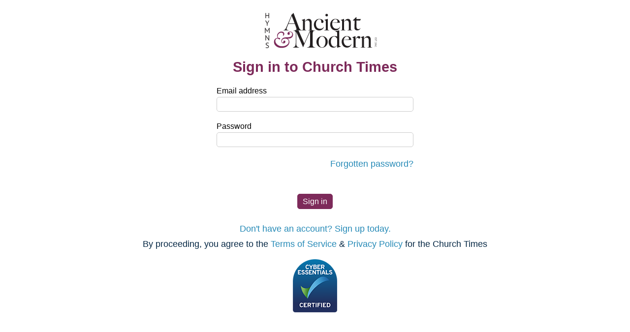

--- FILE ---
content_type: text/html; charset=utf-8
request_url: https://login.hymnsam.co.uk/?websiteid=4&returnUrl=https://www.churchtimes.co.uk/articles/2017/30-june/news/uk/bishops-to-work-on-text-of-document-on-sexuality
body_size: 12947
content:


<meta name="viewport" content="width=device-width, initial-scale=1.0">
<!DOCTYPE html>

<html xmlns="http://www.w3.org/1999/xhtml">
<head><title>
	Hymns AM central login
</title>
    
    <script src="https://ajax.googleapis.com/ajax/libs/jquery/3.2.1/jquery.min.js"></script>

    <!-- Global site tag (gtag.js) - Google Analytics -->
	<script async src="https://www.googletagmanager.com/gtag/js?id=UA-9822301-35"></script>
	<script>
		window.dataLayer = window.dataLayer || [];
		function gtag(){dataLayer.push(arguments);}
			gtag('js', new Date());

		gtag('config', 'UA-9822301-35');
	</script>
    
    
</head>
<body>
<form method="post" action="./?websiteid=4&amp;returnUrl=https%3a%2f%2fwww.churchtimes.co.uk%2farticles%2f2017%2f30-june%2fnews%2fuk%2fbishops-to-work-on-text-of-document-on-sexuality" onsubmit="javascript:return WebForm_OnSubmit();" id="form1">
<div class="aspNetHidden">
<input type="hidden" name="__EVENTTARGET" id="__EVENTTARGET" value="" />
<input type="hidden" name="__EVENTARGUMENT" id="__EVENTARGUMENT" value="" />
<input type="hidden" name="__VIEWSTATE" id="__VIEWSTATE" value="Ycf0BJsyab59mfivfhmf9aVc1o1Vlk+++GdcP3rtY7OX9IsGl0NQso+FBZdKP9bbbC9zr/YhemLR8HequejGfpw17LDopIx4NG1EB0xM3+Umz1UZBRAgIsIEsTQysctqC2sASSuS4rRSrCQYsx9GsgnwvoAP5qIZse+/2Mlk9Uivn/y3YTJMABXlLUA/KZwMD+eQKgvfDuupA12tA33Jo+1jKWGOUQo/caw7sd6iBJrwWoQgfehoOLEr6tlik/d6mguY3hlbezdUkilUWjUx+N6pzzH5dcEsYtpzTwu7mygSW/GEN5GtOS6ri5PPVAj2OV3LHiN8AnmArZw7tvhFXD2xtxh88hHTLk8Eocp0Zcr5HbUmwz6byqzmFOnUOFiBAes7SKwjsdiTAw9yXHjc2nosNDkUf1n0ysvgS13p8sWH0ea+MazAuXo1I26KOX/nZKmTW+eQL6lgwpBm66/X4mfDLAL5UliFkEAQ/S5BmRydajudVHBo9oHvUI4bl/F1ym6cA/UY82TQ0I6f+f0EicWWL8bJkFQrtWkWX3eBMInSfxjbJN6jeOHIGEqCCucuxj2hi4Hc8QC6G9YsX/kt3cAF/GUybKKK+v3UakQqaH2SCAQRGhnWsRneVaKZ5H0jZKJEbzZFdZQnvSDpFNKTYAZZVx/t8ylueJLw7xRSn4qe2aFMdr4I88xiIOhaVY2vUPl3LtHX4QGxxRr5TsbFnEpxFds=" />
</div>

<script type="text/javascript">
//<![CDATA[
var theForm = document.forms['form1'];
if (!theForm) {
    theForm = document.form1;
}
function __doPostBack(eventTarget, eventArgument) {
    if (!theForm.onsubmit || (theForm.onsubmit() != false)) {
        theForm.__EVENTTARGET.value = eventTarget;
        theForm.__EVENTARGUMENT.value = eventArgument;
        theForm.submit();
    }
}
//]]>
</script>


<script src="/WebResource.axd?d=pynGkmcFUV13He1Qd6_TZEZHRDBANxsovMVEf3J7iNvz1eLsDHfJ_SNPskCVmh8eGTp1Ng2&amp;t=638942246805310136" type="text/javascript"></script>


<script src="/WebResource.axd?d=x2nkrMJGXkMELz33nwnakIN1IJPrUQr3GKy2vIxePd7EKyzu6tU-gKjtcUzHijUQz-mW1OWb8A1hw_dh5jLCVZQr3UQ1&amp;t=638942246805310136" type="text/javascript"></script>
<script type="text/javascript">
//<![CDATA[
function WebForm_OnSubmit() {
if (typeof(ValidatorOnSubmit) == "function" && ValidatorOnSubmit() == false) return false;
return true;
}
//]]>
</script>

<div class="aspNetHidden">

	<input type="hidden" name="__VIEWSTATEGENERATOR" id="__VIEWSTATEGENERATOR" value="CA0B0334" />
	<input type="hidden" name="__EVENTVALIDATION" id="__EVENTVALIDATION" value="iAIc6fwS93PuOkRx9Es5XvLpRTsri6CumEq0dhL+/+Oo7FE7hTxDa+mpenfOQ2JL/QIXfbGxyLLkRvpQJPT9J3/8uWAwZPUlf8ZgujJafKykZdh/PYxLVbkIFmj+EfvRzz9oXkVc7PqYpSj2I5cO/uoynXqAXHxXcqslsEvIIQIyvTFgmvNSS3T6eVCToFdXuxV6g7gMkS4uvEWcMBEQngJMHcamX6oiCegby43qdwoRGDgJTzet6Wyq9W7h2NumLjWy1g==" />
</div>
    <div>
        

<script src="https://www.google.com/recaptcha/api.js?onload=onloadCallback&render=explicit"></script>
<link href="/Content/stylesheet/normalize.min.css" rel="stylesheet" />
<link href="/Content/stylesheet/site.min.css?rev=2" rel="stylesheet" />
<link href="../Content/stylesheet/FontAwesome/fontawesome-all.min.css" rel="stylesheet" />
<link rel="stylesheet" type="text/css" href="/slick/slick.css" />
<link rel="stylesheet" type="text/css" href="/slick/slick-theme.css" />
<script>
    if (top !== self) {
        top.location = self.location;
    }
</script>

<div id="loginContainer">

    <script>
        // Add event listening for iframe to check whether third party cookies are supported
        var receiveMessage = function (evt) {
            // Set hidden field to whether third party cookies are enabled
            if (evt.data === 'thirdPartyCookiesUnsupported') {
                $('#ucLogin_hfdThirdPartyCookiesEnabled').val("0");
            } else if (evt.data === 'thirdPartyCookiesSupported') {
                $('#ucLogin_hfdThirdPartyCookiesEnabled').val("1");
            }
        };
        window.addEventListener("message", receiveMessage, false);
    </script>

    <!-- Iframe to call page on CT to check whether third party cookies are enabled for browser -->
    <iframe src="https://www.churchtimes.co.uk/CookieTestStart.html" style="display: none"></iframe>
    <input type="hidden" name="ucLogin$hfdThirdPartyCookiesEnabled" id="ucLogin_hfdThirdPartyCookiesEnabled" value="0" />

    <div class="loginHeader">
        <img src="/images/hymnsam-logo.png" alt="Hymns Ancient and Modern Ltd" />
        <h1>
            Sign in to Church Times
        </h1>
        <p>
            
        </p>
    </div>

    
    

    
    <div id="ucLogin_pnlLogin" onkeypress="javascript:return WebForm_FireDefaultButton(event, &#39;ucLogin_btnSignIn&#39;)">
	
        <div class="login">
            <div class="field">
                <div class="label">
                    Email address
                    <span id="ucLogin_rfvLoginEmail" class="validationError" style="display:none;">*</span>
                </div>
                <div class="input">
                    <input name="ucLogin$txtLoginEmail" type="text" id="ucLogin_txtLoginEmail" class="loginTextbox" />
                </div>
            </div>

            <div class="field">
                <div class="label">
                    Password
                    <span id="ucLogin_rfvLoginPassword" class="validationError" style="display:none;">*</span>
                </div>
                <div class="input">
                    <input name="ucLogin$txtLoginPassword" type="password" id="ucLogin_txtLoginPassword" class="loginTextbox" />
                </div>
            </div>

            <div class="field">
                
                <div class="forgottenPassword">
                    <p>
                        <a id="ucLogin_lbuForgottenPassword" href="javascript:__doPostBack(&#39;ucLogin$lbuForgottenPassword&#39;,&#39;&#39;)">Forgotten password?</a>
                    </p>
                </div>
            </div>

            <div class="validation">
                <span class="validationError">
                    
                </span>
                <div id="ucLogin_vsuLogin" class="validationError" style="display:none;">

	</div>
            </div>

            <div class="loginButton">
                <input type="submit" name="ucLogin$btnSignIn" value="Sign in" onclick="javascript:WebForm_DoPostBackWithOptions(new WebForm_PostBackOptions(&quot;ucLogin$btnSignIn&quot;, &quot;&quot;, true, &quot;login&quot;, &quot;&quot;, false, false))" id="ucLogin_btnSignIn" class="submitButton" />
            </div>
        </div>

    
</div>

    

    

    

    

    
    

    

    <div id="ucLogin_pnlFooter" class="loginFooter">
	
        <p>
            <a onclick='showRegisterPanel()'>Don't have an account? Sign up today.</a>
        </p>
        <p>
            By proceeding, you agree to the <a target='_blank' href='https://myaccount.hymnsam.co.uk/terms-conditions'>Terms of Service</a> & <a target='_blank' href='https://myaccount.hymnsam.co.uk/privacy-policy'>Privacy Policy</a> for the Church Times
        </p>
        <div class="cyberEssentialsLogo">
            <img src="/images/cyberessentials.png" />
        </div>
    
</div>


    <div class="extraInformation">
        <p>
            
        </p>
    </div>

    <input type="submit" name="ucLogin$btnShowRegisterPanel" value="" id="ucLogin_btnShowRegisterPanel" style="display: none;" />
    <input type="submit" name="ucLogin$btnShowLoginPanel" value="" id="ucLogin_btnShowLoginPanel" style="display: none;" />

    <input type="hidden" name="ucLogin$hfdReferrerUrl" id="ucLogin_hfdReferrerUrl" />
</div>

<script src="/Scripts/jquery-3.3.1.min.js"></script>
<script src="/slick/slick.min.js"></script>

<script type="text/javascript">

    $('.slickContainer').slick({
        slidesToShow: 3,
        autoplay: true,
        responsive: [
            {
                breakpoint: 768,
                settings: {
                    arrows: false,
                    slidesToShow: 3
                }
            },
            {
                breakpoint: 480,
                settings: {
                    arrows: false,
                    slidesToShow: 1
                }
            }
        ]
    });

    function showRegisterPanel() {
        $('#ucLogin_btnShowRegisterPanel').click();
    }

    function showLoginPanel() {
        $('#ucLogin_btnShowLoginPanel').click();
    }

    $(document).ready(function () {
        // Set create account button to disabled by default
        const createAccountButton = $('#ucLogin_btnRegister');
        createAccountButton.attr('disabled', 'disabled');

        const passwordInput = $('#ucLogin_txtRegisterPassword');
        const passwordCriteria = $('.password-criteria li');

        passwordInput.on('keyup', function () {
            const password = $(this).val();

            // Define validation variables
            const validations = [
                { criteria: password.length >= 8, message: 'At least 8 characters' },
                { criteria: /[A-Z]/.test(password), message: 'At least one uppercase character' },
                { criteria: /\S*[0-9!@#$%^&*()_+\-=\[\]{};':",./<>?|\\ ]/.test(password), message: 'Contains a number or symbol' }
            ];

            // Update list item classes and content
            passwordCriteria.each(function (index, element) {
                const validation = validations[index];
                $(element).toggleClass('valid', validation.criteria);

                // Optionally update content with the message
                // $(element).text(validation.message); // uncomment if desired
            });

            // Update password strength based on validation status
            const allValid = validations.every(validation => validation.criteria);
            if (allValid) {
                createAccountButton.removeAttr('disabled'); // Remove disabled attr and allow button to be pressed
                return;
            }

            // If checks are not all valid, then keep the attribute set to disabled
            createAccountButton.attr('disabled', 'disabled');
        });
    });


</script>

    </div>


<script type="text/javascript">
//<![CDATA[
var Page_ValidationSummaries =  new Array(document.getElementById("ucLogin_vsuLogin"));
var Page_Validators =  new Array(document.getElementById("ucLogin_rfvLoginEmail"), document.getElementById("ucLogin_rfvLoginPassword"));
//]]>
</script>

<script type="text/javascript">
//<![CDATA[
var ucLogin_rfvLoginEmail = document.all ? document.all["ucLogin_rfvLoginEmail"] : document.getElementById("ucLogin_rfvLoginEmail");
ucLogin_rfvLoginEmail.controltovalidate = "ucLogin_txtLoginEmail";
ucLogin_rfvLoginEmail.errormessage = "Email address is required.";
ucLogin_rfvLoginEmail.display = "Dynamic";
ucLogin_rfvLoginEmail.validationGroup = "login";
ucLogin_rfvLoginEmail.evaluationfunction = "RequiredFieldValidatorEvaluateIsValid";
ucLogin_rfvLoginEmail.initialvalue = "";
var ucLogin_rfvLoginPassword = document.all ? document.all["ucLogin_rfvLoginPassword"] : document.getElementById("ucLogin_rfvLoginPassword");
ucLogin_rfvLoginPassword.controltovalidate = "ucLogin_txtLoginPassword";
ucLogin_rfvLoginPassword.errormessage = "Password is required.";
ucLogin_rfvLoginPassword.display = "Dynamic";
ucLogin_rfvLoginPassword.validationGroup = "login";
ucLogin_rfvLoginPassword.evaluationfunction = "RequiredFieldValidatorEvaluateIsValid";
ucLogin_rfvLoginPassword.initialvalue = "";
var ucLogin_vsuLogin = document.all ? document.all["ucLogin_vsuLogin"] : document.getElementById("ucLogin_vsuLogin");
ucLogin_vsuLogin.headertext = "Unable to login due to the following:";
ucLogin_vsuLogin.validationGroup = "login";
//]]>
</script>


<script type="text/javascript">
//<![CDATA[

var Page_ValidationActive = false;
if (typeof(ValidatorOnLoad) == "function") {
    ValidatorOnLoad();
}

function ValidatorOnSubmit() {
    if (Page_ValidationActive) {
        return ValidatorCommonOnSubmit();
    }
    else {
        return true;
    }
}
        //]]>
</script>
</form></body>
</html>



--- FILE ---
content_type: text/html
request_url: https://www.churchtimes.co.uk/CookieTestStart.html
body_size: 119
content:
<body>
<script>
	document.cookie="thirdparty=yes";
	document.location="CookieTestComplete.html";
</script>
</body>

--- FILE ---
content_type: text/html
request_url: https://www.churchtimes.co.uk/CookieTestComplete.html
body_size: 258
content:
<body>
<script>
 if (window.parent) {
	if (/thirdparty=yes/.test(document.cookie)) {
		window.parent.postMessage('thirdPartyCookiesSupported', '*');
	} else {
		window.parent.postMessage('thirdPartyCookiesUnsupported', '*');
	}
 }
</script>
</body>

--- FILE ---
content_type: text/css
request_url: https://login.hymnsam.co.uk/Content/stylesheet/site.min.css?rev=2
body_size: 6765
content:
@import url("https://fonts.googleapis.com/css?family=Lato:300,400");@import url("https://fonts.googleapis.com/css?family=Lato:300,400");@import url("https://fonts.googleapis.com/css?family=Lato:300,400");@-webkit-keyframes pulse_animation{0%{-webkit-transform:scale(1);transform:scale(1)}50%{-webkit-transform:scale(1.25);transform:scale(1.25)}100%{-webkit-transform:scale(1);transform:scale(1)}}@keyframes pulse_animation{0%{-webkit-transform:scale(1);transform:scale(1)}50%{-webkit-transform:scale(1.25);transform:scale(1.25)}100%{-webkit-transform:scale(1);transform:scale(1)}}h1{font-size:1.8em;margin:0 0 10px 0;color:#7d2a5a}h2{font-size:1.6em;margin:0 0 10px 0;color:#7d2a5a}h3{font-size:1.4em;margin:0 0 10px 0;color:#7d2a5a}h4{font-size:1.2em;margin:0 0 10px 0;color:#7d2a5a}h5{font-size:1em;margin:0 0 10px 0;color:#7d2a5a}h6{font-size:.8em;margin:0 0 10px 0;color:#7d2a5a}*{-webkit-box-sizing:border-box;box-sizing:border-box}*:before,*:after{-webkit-box-sizing:border-box;box-sizing:border-box}html{min-height:100vh}body{background-color:#fff;height:100%;font-family:"fira-sans",sans-serif;font-size:.8em;line-height:1.30}@media (min-width: 374px){body{font-size:.9em}}@media (min-width: 600px){body{font-size:1em}}html,body{height:100%}body{margin:0px;padding:0px}#container{min-height:100%;height:auto !important;height:100%;margin-bottom:-30px}#container #mainContentContainer{padding:1em 0 30px 0}#footer{height:30px}img{max-width:100%;height:auto}a{-webkit-transition:color .3s ease-in, background-color .3s ease-in;transition:color .3s ease-in, background-color .3s ease-in;will-change:color, background-color;cursor:pointer;color:#268ab7}a:disabled{opacity:0.5;pointer-events:none}a:link,a:visited{text-decoration:none;color:#268ab7}a:hover{color:#666}p{margin:0px 0px 10px 0px;word-break:break-word;word-wrap:break-word;font-family:"fira-sans",sans-serif;color:#052744;font-size:14px;line-height:1.2}@media (min-width: 374px) and (max-width: 980px){p{font-size:calc( 14px + (18 - 14) * ( (100vw - 374px) / ( 980 - 374) ))}}@media (min-width: 980px){p{font-size:18px}}p+ul li{font-size:14px;line-height:1.2}@media (min-width: 374px) and (max-width: 980px){p+ul li{font-size:calc( 14px + (18 - 14) * ( (100vw - 374px) / ( 980 - 374) ))}}@media (min-width: 980px){p+ul li{font-size:18px}}span{color:#052744}input[type=text],input[type=number],input[type=password],input[type=email],textarea,select{font-size:1em;padding:5px 8px;border:1px solid #ccc;width:100%;border-radius:5px;-webkit-transition:border .3s ease-in;transition:border .3s ease-in;will-change:border;outline:none}input[type=text]:focus,input[type=number]:focus,input[type=password]:focus,input[type=email]:focus,textarea:focus,select:focus{-webkit-box-shadow:0 0 1px #7d2a5a;box-shadow:0 0 1px #7d2a5a;border:1px solid #7d2a5a}input[type=submit],input[type=button],button{cursor:pointer;background-color:#7d2a5a;padding:.35em .6em;border-radius:5px;border:1px solid #7d2a5a;color:#fff;display:block;margin:1.5em auto 0 auto;-webkit-transition:background-color 0.3s ease-in, border .3s ease-in;transition:background-color 0.3s ease-in, border .3s ease-in;will-change:background-color, border;outline:none}input[type=submit]:hover,input[type=button]:hover,button:hover{background-color:#6a244c;border:1px solid #6a244c}:focus{outline:none}ul{list-style-type:disc}input:-webkit-autofill{-webkit-box-shadow:0 0 0 1000px #fff inset !important}.validationField{color:red;font-weight:700}.validationField ul{margin:0;padding:0;list-style-type:none;color:red}input[type=text].input-validation-error,input[type=email].input-validation-error{border-color:red}input[type=checkbox]{display:none}input+label{-webkit-user-select:none;-moz-user-select:none;-ms-user-select:none;user-select:none;cursor:pointer;position:relative;top:2px}input[type=checkbox]+label:before{font-family:"Font Awesome 5 Pro";font-weight:400;display:inline-block;font-style:normal;font-variant:normal;text-rendering:auto;-webkit-font-smoothing:antialiased;width:25px;font-size:1.1em}input[type=checkbox]+label:before{content:"\f0c8";color:#7d2a5a}input[type=checkbox]:checked+label:before{content:"\f14a";color:#7d2a5a}.col-2-left{width:49.6717724289%}.col-2-right{width:49.6717724289%}#loginContainer{text-align:center;margin:0 auto;padding:20px 5px;position:absolute;top:0;-webkit-transform:translate(-50%, 0);transform:translate(-50%, 0);left:50%;width:100%}#loginContainer .login{margin:0 auto;padding:0 20px}#loginContainer .login .field{max-width:400px;text-align:left;margin:20px auto}#loginContainer .login .field .label{text-align:left;width:100%;padding:0 0 2px 0}#loginContainer .login .field .signedIn{text-align:center}#loginContainer .login .rememberMe{margin-bottom:20px;display:inline-block;width:50%;float:left;text-align:left}#loginContainer .login .forgottenPassword{margin-bottom:20px;display:inline-block;width:50%;float:right;text-align:right}#loginContainer .login .forgottenPassword a{position:relative;top:4px}@media (max-width: 374px){#loginContainer .login .rememberMe{display:block;text-align:center;margin:0 0 15px 0;width:100%}#loginContainer .login .forgottenPassword{display:block;text-align:center;width:100%}#loginContainer .login .forgottenPassword a{top:0}}#loginContainer .loginFooter{margin:30px auto 0 auto}#loginContainer .loginFooter .cyberEssentialsLogo{margin:20px 0 0 0}#loginContainer .extraInformation{margin:30px 0}#loginContainer .loginButton{margin:20px 0;clear:both}.validation{max-width:400px;margin:0 auto;text-align:left;clear:both}.validationField{clear:both;text-align:left;padding:20px 0;color:red;font-weight:600}@media (max-width: 374px){.validationField{padding:0}}.validationError{clear:both;color:red;font-weight:600}.validationError ul{list-style:none;padding:0;color:inherit}.spinnerIcon{color:#7d2a5a;margin:.5em 0}.spinnerIcon .svg-inline--fa{display:block;margin:0 auto}.slickContainer{margin:2em 0;display:-webkit-box;display:-ms-flexbox;display:flex;-webkit-box-orient:horizontal;-webkit-box-direction:normal;-ms-flex-direction:row;flex-direction:row;-ms-flex-wrap:wrap;flex-wrap:wrap}.slickContainer .slick-track{display:-webkit-box;display:-ms-flexbox;display:flex;-webkit-box-orient:horizontal;-webkit-box-direction:normal;-ms-flex-flow:row;flex-flow:row;-ms-flex-wrap:wrap;flex-wrap:wrap}.slickContainer .slickItems{-webkit-box-flex:1;-ms-flex:1 0 auto;flex:1 0 auto;height:auto;padding:1em;cursor:pointer;margin:0 20px;border:1px solid #ccc;display:-webkit-box !important;display:-ms-flexbox !important;display:flex !important;-webkit-box-orient:vertical;-webkit-box-direction:normal;-ms-flex-direction:column;flex-direction:column;-webkit-box-pack:center;-ms-flex-pack:center;justify-content:center}.slickContainer .slickItems img{margin:0 auto}
